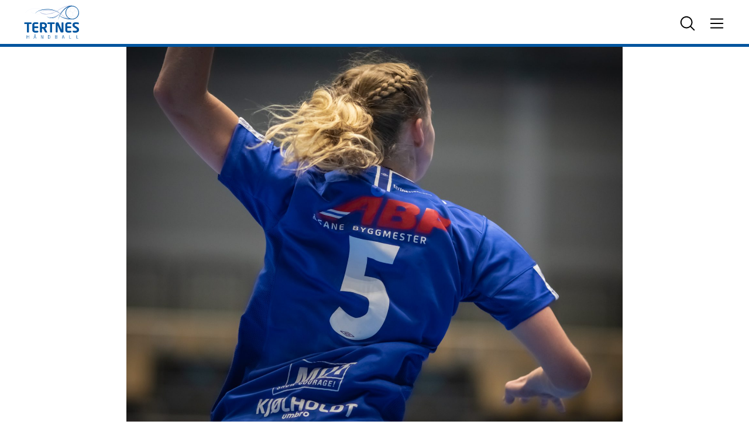

--- FILE ---
content_type: text/html; charset=UTF-8
request_url: https://tertneshandball.no/match/kamprapport/
body_size: 12504
content:
<!doctype html>
<html lang="nb-NO">
    <head>
    <meta charset="utf-8">
    <meta http-equiv="x-ua-compatible" content="ie=edge">
    <meta name="viewport" content="width=device-width, initial-scale=1, viewport-fit=cover">
    <script>
        setTimeout(() => {
            let link = document.createElement('link');
            link.rel = 'stylesheet';
            link.href = 'https://use.typekit.net/ovb6yjz.css';
            document.head.appendChild(link);
        }, 100);
    </script>
    <script src="https://cdn.pubnub.com/sdk/javascript/pubnub.4.23.0.js"></script>

    <meta property="og:image" content=" https://tertneshandball.no/wp-content/uploads/sites/12/2020/09/20200909-190905-0782.jpg" /> 
<meta property="og:url" content="https://tertneshandball.no/2020/09/10/kamprapport/" />
<meta property="og:title" content="Gode forberedelser ga ny storseier" />
<meta property="og:image:type" content="image/jpeg" />
    
    <meta name="theme-color" content="#02559f">

        <!-- Facebook Pixel Code -->
    <script>
        !function(f,b,e,v,n,t,s)
        {if(f.fbq)return;n=f.fbq=function(){n.callMethod?
        n.callMethod.apply(n,arguments):n.queue.push(arguments)};
        if(!f._fbq)f._fbq=n;n.push=n;n.loaded=!0;n.version='2.0';
        n.queue=[];t=b.createElement(e);t.async=!0;
        t.src=v;s=b.getElementsByTagName(e)[0];
        s.parentNode.insertBefore(t,s)}(window, document,'script',
        'https://connect.facebook.net/en_US/fbevents.js');
        fbq('init', '2452055428254186');
        fbq('track', 'PageView');
    </script>
    <noscript>
    <img height="1" width="1" style="display:none" src="https://www.facebook.com/tr?id=2452055428254186&ev=PageView&noscript=1"/>
    </noscript>

   

    
     <!-- Matomo -->
     <script>
    var _paq = window._paq = window._paq || [];
    /* tracker methods like "setCustomDimension" should be called before "trackPageView" */
    _paq.push(['trackPageView']);
    _paq.push(['enableLinkTracking']);
    (function() {
        var u="//matomo.nth.webcore.no/";
        _paq.push(['setTrackerUrl', u+'matomo.php']);
        _paq.push(['setSiteId', '1']);
        var d=document, g=d.createElement('script'), s=d.getElementsByTagName('script')[0];
        g.async=true; g.src=u+'matomo.js'; s.parentNode.insertBefore(g,s);
    })();
    </script>
    <!-- End Matomo Code -->




    <title>Gode forberedelser ga ny storseier &#8211; Tertnes</title>
<meta name='robots' content='max-image-preview:large' />
	<style>img:is([sizes="auto" i], [sizes^="auto," i]) { contain-intrinsic-size: 3000px 1500px }</style>
	
<!-- Google Tag Manager for WordPress by gtm4wp.com -->
<script data-cfasync="false" data-pagespeed-no-defer>
	var gtm4wp_datalayer_name = "dataLayer";
	var dataLayer = dataLayer || [];
</script>
<!-- End Google Tag Manager for WordPress by gtm4wp.com --><link rel='dns-prefetch' href='//tertneshandball.admin.topphandball.no' />
<link rel='dns-prefetch' href='//cdn.jsdelivr.net' />
<script type="text/javascript">
/* <![CDATA[ */
window._wpemojiSettings = {"baseUrl":"https:\/\/s.w.org\/images\/core\/emoji\/16.0.1\/72x72\/","ext":".png","svgUrl":"https:\/\/s.w.org\/images\/core\/emoji\/16.0.1\/svg\/","svgExt":".svg","source":{"concatemoji":"https:\/\/tertneshandball.admin.topphandball.no\/wp-includes\/js\/wp-emoji-release.min.js?ver=6.8.3"}};
/*! This file is auto-generated */
!function(s,n){var o,i,e;function c(e){try{var t={supportTests:e,timestamp:(new Date).valueOf()};sessionStorage.setItem(o,JSON.stringify(t))}catch(e){}}function p(e,t,n){e.clearRect(0,0,e.canvas.width,e.canvas.height),e.fillText(t,0,0);var t=new Uint32Array(e.getImageData(0,0,e.canvas.width,e.canvas.height).data),a=(e.clearRect(0,0,e.canvas.width,e.canvas.height),e.fillText(n,0,0),new Uint32Array(e.getImageData(0,0,e.canvas.width,e.canvas.height).data));return t.every(function(e,t){return e===a[t]})}function u(e,t){e.clearRect(0,0,e.canvas.width,e.canvas.height),e.fillText(t,0,0);for(var n=e.getImageData(16,16,1,1),a=0;a<n.data.length;a++)if(0!==n.data[a])return!1;return!0}function f(e,t,n,a){switch(t){case"flag":return n(e,"\ud83c\udff3\ufe0f\u200d\u26a7\ufe0f","\ud83c\udff3\ufe0f\u200b\u26a7\ufe0f")?!1:!n(e,"\ud83c\udde8\ud83c\uddf6","\ud83c\udde8\u200b\ud83c\uddf6")&&!n(e,"\ud83c\udff4\udb40\udc67\udb40\udc62\udb40\udc65\udb40\udc6e\udb40\udc67\udb40\udc7f","\ud83c\udff4\u200b\udb40\udc67\u200b\udb40\udc62\u200b\udb40\udc65\u200b\udb40\udc6e\u200b\udb40\udc67\u200b\udb40\udc7f");case"emoji":return!a(e,"\ud83e\udedf")}return!1}function g(e,t,n,a){var r="undefined"!=typeof WorkerGlobalScope&&self instanceof WorkerGlobalScope?new OffscreenCanvas(300,150):s.createElement("canvas"),o=r.getContext("2d",{willReadFrequently:!0}),i=(o.textBaseline="top",o.font="600 32px Arial",{});return e.forEach(function(e){i[e]=t(o,e,n,a)}),i}function t(e){var t=s.createElement("script");t.src=e,t.defer=!0,s.head.appendChild(t)}"undefined"!=typeof Promise&&(o="wpEmojiSettingsSupports",i=["flag","emoji"],n.supports={everything:!0,everythingExceptFlag:!0},e=new Promise(function(e){s.addEventListener("DOMContentLoaded",e,{once:!0})}),new Promise(function(t){var n=function(){try{var e=JSON.parse(sessionStorage.getItem(o));if("object"==typeof e&&"number"==typeof e.timestamp&&(new Date).valueOf()<e.timestamp+604800&&"object"==typeof e.supportTests)return e.supportTests}catch(e){}return null}();if(!n){if("undefined"!=typeof Worker&&"undefined"!=typeof OffscreenCanvas&&"undefined"!=typeof URL&&URL.createObjectURL&&"undefined"!=typeof Blob)try{var e="postMessage("+g.toString()+"("+[JSON.stringify(i),f.toString(),p.toString(),u.toString()].join(",")+"));",a=new Blob([e],{type:"text/javascript"}),r=new Worker(URL.createObjectURL(a),{name:"wpTestEmojiSupports"});return void(r.onmessage=function(e){c(n=e.data),r.terminate(),t(n)})}catch(e){}c(n=g(i,f,p,u))}t(n)}).then(function(e){for(var t in e)n.supports[t]=e[t],n.supports.everything=n.supports.everything&&n.supports[t],"flag"!==t&&(n.supports.everythingExceptFlag=n.supports.everythingExceptFlag&&n.supports[t]);n.supports.everythingExceptFlag=n.supports.everythingExceptFlag&&!n.supports.flag,n.DOMReady=!1,n.readyCallback=function(){n.DOMReady=!0}}).then(function(){return e}).then(function(){var e;n.supports.everything||(n.readyCallback(),(e=n.source||{}).concatemoji?t(e.concatemoji):e.wpemoji&&e.twemoji&&(t(e.twemoji),t(e.wpemoji)))}))}((window,document),window._wpemojiSettings);
/* ]]> */
</script>
<link rel='stylesheet' id='formidable-css' href='https://tertneshandball.no/wp-content/plugins/formidable/css/formidableforms12.css?ver=1011252' type='text/css' media='all' />
<link rel='stylesheet' id='adsanity-default-css-css' href='https://tertneshandball.no/wp-content/plugins/adsanity/dist/css/widget-default.css?ver=1.9.5' type='text/css' media='screen' />
<style id='wp-emoji-styles-inline-css' type='text/css'>

	img.wp-smiley, img.emoji {
		display: inline !important;
		border: none !important;
		box-shadow: none !important;
		height: 1em !important;
		width: 1em !important;
		margin: 0 0.07em !important;
		vertical-align: -0.1em !important;
		background: none !important;
		padding: 0 !important;
	}
</style>
<link rel='stylesheet' id='wp-block-library-css' href='https://tertneshandball.no/wp-includes/css/dist/block-library/style.min.css?ver=6.8.3' type='text/css' media='all' />
<style id='safe-svg-svg-icon-style-inline-css' type='text/css'>
.safe-svg-cover{text-align:center}.safe-svg-cover .safe-svg-inside{display:inline-block;max-width:100%}.safe-svg-cover svg{fill:currentColor;height:100%;max-height:100%;max-width:100%;width:100%}

</style>
<style id='global-styles-inline-css' type='text/css'>
:root{--wp--preset--aspect-ratio--square: 1;--wp--preset--aspect-ratio--4-3: 4/3;--wp--preset--aspect-ratio--3-4: 3/4;--wp--preset--aspect-ratio--3-2: 3/2;--wp--preset--aspect-ratio--2-3: 2/3;--wp--preset--aspect-ratio--16-9: 16/9;--wp--preset--aspect-ratio--9-16: 9/16;--wp--preset--color--black: #000000;--wp--preset--color--cyan-bluish-gray: #abb8c3;--wp--preset--color--white: #ffffff;--wp--preset--color--pale-pink: #f78da7;--wp--preset--color--vivid-red: #cf2e2e;--wp--preset--color--luminous-vivid-orange: #ff6900;--wp--preset--color--luminous-vivid-amber: #fcb900;--wp--preset--color--light-green-cyan: #7bdcb5;--wp--preset--color--vivid-green-cyan: #00d084;--wp--preset--color--pale-cyan-blue: #8ed1fc;--wp--preset--color--vivid-cyan-blue: #0693e3;--wp--preset--color--vivid-purple: #9b51e0;--wp--preset--gradient--vivid-cyan-blue-to-vivid-purple: linear-gradient(135deg,rgba(6,147,227,1) 0%,rgb(155,81,224) 100%);--wp--preset--gradient--light-green-cyan-to-vivid-green-cyan: linear-gradient(135deg,rgb(122,220,180) 0%,rgb(0,208,130) 100%);--wp--preset--gradient--luminous-vivid-amber-to-luminous-vivid-orange: linear-gradient(135deg,rgba(252,185,0,1) 0%,rgba(255,105,0,1) 100%);--wp--preset--gradient--luminous-vivid-orange-to-vivid-red: linear-gradient(135deg,rgba(255,105,0,1) 0%,rgb(207,46,46) 100%);--wp--preset--gradient--very-light-gray-to-cyan-bluish-gray: linear-gradient(135deg,rgb(238,238,238) 0%,rgb(169,184,195) 100%);--wp--preset--gradient--cool-to-warm-spectrum: linear-gradient(135deg,rgb(74,234,220) 0%,rgb(151,120,209) 20%,rgb(207,42,186) 40%,rgb(238,44,130) 60%,rgb(251,105,98) 80%,rgb(254,248,76) 100%);--wp--preset--gradient--blush-light-purple: linear-gradient(135deg,rgb(255,206,236) 0%,rgb(152,150,240) 100%);--wp--preset--gradient--blush-bordeaux: linear-gradient(135deg,rgb(254,205,165) 0%,rgb(254,45,45) 50%,rgb(107,0,62) 100%);--wp--preset--gradient--luminous-dusk: linear-gradient(135deg,rgb(255,203,112) 0%,rgb(199,81,192) 50%,rgb(65,88,208) 100%);--wp--preset--gradient--pale-ocean: linear-gradient(135deg,rgb(255,245,203) 0%,rgb(182,227,212) 50%,rgb(51,167,181) 100%);--wp--preset--gradient--electric-grass: linear-gradient(135deg,rgb(202,248,128) 0%,rgb(113,206,126) 100%);--wp--preset--gradient--midnight: linear-gradient(135deg,rgb(2,3,129) 0%,rgb(40,116,252) 100%);--wp--preset--font-size--small: 13px;--wp--preset--font-size--medium: 20px;--wp--preset--font-size--large: 36px;--wp--preset--font-size--x-large: 42px;--wp--preset--spacing--20: 0.44rem;--wp--preset--spacing--30: 0.67rem;--wp--preset--spacing--40: 1rem;--wp--preset--spacing--50: 1.5rem;--wp--preset--spacing--60: 2.25rem;--wp--preset--spacing--70: 3.38rem;--wp--preset--spacing--80: 5.06rem;--wp--preset--shadow--natural: 6px 6px 9px rgba(0, 0, 0, 0.2);--wp--preset--shadow--deep: 12px 12px 50px rgba(0, 0, 0, 0.4);--wp--preset--shadow--sharp: 6px 6px 0px rgba(0, 0, 0, 0.2);--wp--preset--shadow--outlined: 6px 6px 0px -3px rgba(255, 255, 255, 1), 6px 6px rgba(0, 0, 0, 1);--wp--preset--shadow--crisp: 6px 6px 0px rgba(0, 0, 0, 1);}:where(body) { margin: 0; }.wp-site-blocks > .alignleft { float: left; margin-right: 2em; }.wp-site-blocks > .alignright { float: right; margin-left: 2em; }.wp-site-blocks > .aligncenter { justify-content: center; margin-left: auto; margin-right: auto; }:where(.is-layout-flex){gap: 0.5em;}:where(.is-layout-grid){gap: 0.5em;}.is-layout-flow > .alignleft{float: left;margin-inline-start: 0;margin-inline-end: 2em;}.is-layout-flow > .alignright{float: right;margin-inline-start: 2em;margin-inline-end: 0;}.is-layout-flow > .aligncenter{margin-left: auto !important;margin-right: auto !important;}.is-layout-constrained > .alignleft{float: left;margin-inline-start: 0;margin-inline-end: 2em;}.is-layout-constrained > .alignright{float: right;margin-inline-start: 2em;margin-inline-end: 0;}.is-layout-constrained > .aligncenter{margin-left: auto !important;margin-right: auto !important;}.is-layout-constrained > :where(:not(.alignleft):not(.alignright):not(.alignfull)){margin-left: auto !important;margin-right: auto !important;}body .is-layout-flex{display: flex;}.is-layout-flex{flex-wrap: wrap;align-items: center;}.is-layout-flex > :is(*, div){margin: 0;}body .is-layout-grid{display: grid;}.is-layout-grid > :is(*, div){margin: 0;}body{padding-top: 0px;padding-right: 0px;padding-bottom: 0px;padding-left: 0px;}a:where(:not(.wp-element-button)){text-decoration: underline;}:root :where(.wp-element-button, .wp-block-button__link){background-color: #32373c;border-width: 0;color: #fff;font-family: inherit;font-size: inherit;line-height: inherit;padding: calc(0.667em + 2px) calc(1.333em + 2px);text-decoration: none;}.has-black-color{color: var(--wp--preset--color--black) !important;}.has-cyan-bluish-gray-color{color: var(--wp--preset--color--cyan-bluish-gray) !important;}.has-white-color{color: var(--wp--preset--color--white) !important;}.has-pale-pink-color{color: var(--wp--preset--color--pale-pink) !important;}.has-vivid-red-color{color: var(--wp--preset--color--vivid-red) !important;}.has-luminous-vivid-orange-color{color: var(--wp--preset--color--luminous-vivid-orange) !important;}.has-luminous-vivid-amber-color{color: var(--wp--preset--color--luminous-vivid-amber) !important;}.has-light-green-cyan-color{color: var(--wp--preset--color--light-green-cyan) !important;}.has-vivid-green-cyan-color{color: var(--wp--preset--color--vivid-green-cyan) !important;}.has-pale-cyan-blue-color{color: var(--wp--preset--color--pale-cyan-blue) !important;}.has-vivid-cyan-blue-color{color: var(--wp--preset--color--vivid-cyan-blue) !important;}.has-vivid-purple-color{color: var(--wp--preset--color--vivid-purple) !important;}.has-black-background-color{background-color: var(--wp--preset--color--black) !important;}.has-cyan-bluish-gray-background-color{background-color: var(--wp--preset--color--cyan-bluish-gray) !important;}.has-white-background-color{background-color: var(--wp--preset--color--white) !important;}.has-pale-pink-background-color{background-color: var(--wp--preset--color--pale-pink) !important;}.has-vivid-red-background-color{background-color: var(--wp--preset--color--vivid-red) !important;}.has-luminous-vivid-orange-background-color{background-color: var(--wp--preset--color--luminous-vivid-orange) !important;}.has-luminous-vivid-amber-background-color{background-color: var(--wp--preset--color--luminous-vivid-amber) !important;}.has-light-green-cyan-background-color{background-color: var(--wp--preset--color--light-green-cyan) !important;}.has-vivid-green-cyan-background-color{background-color: var(--wp--preset--color--vivid-green-cyan) !important;}.has-pale-cyan-blue-background-color{background-color: var(--wp--preset--color--pale-cyan-blue) !important;}.has-vivid-cyan-blue-background-color{background-color: var(--wp--preset--color--vivid-cyan-blue) !important;}.has-vivid-purple-background-color{background-color: var(--wp--preset--color--vivid-purple) !important;}.has-black-border-color{border-color: var(--wp--preset--color--black) !important;}.has-cyan-bluish-gray-border-color{border-color: var(--wp--preset--color--cyan-bluish-gray) !important;}.has-white-border-color{border-color: var(--wp--preset--color--white) !important;}.has-pale-pink-border-color{border-color: var(--wp--preset--color--pale-pink) !important;}.has-vivid-red-border-color{border-color: var(--wp--preset--color--vivid-red) !important;}.has-luminous-vivid-orange-border-color{border-color: var(--wp--preset--color--luminous-vivid-orange) !important;}.has-luminous-vivid-amber-border-color{border-color: var(--wp--preset--color--luminous-vivid-amber) !important;}.has-light-green-cyan-border-color{border-color: var(--wp--preset--color--light-green-cyan) !important;}.has-vivid-green-cyan-border-color{border-color: var(--wp--preset--color--vivid-green-cyan) !important;}.has-pale-cyan-blue-border-color{border-color: var(--wp--preset--color--pale-cyan-blue) !important;}.has-vivid-cyan-blue-border-color{border-color: var(--wp--preset--color--vivid-cyan-blue) !important;}.has-vivid-purple-border-color{border-color: var(--wp--preset--color--vivid-purple) !important;}.has-vivid-cyan-blue-to-vivid-purple-gradient-background{background: var(--wp--preset--gradient--vivid-cyan-blue-to-vivid-purple) !important;}.has-light-green-cyan-to-vivid-green-cyan-gradient-background{background: var(--wp--preset--gradient--light-green-cyan-to-vivid-green-cyan) !important;}.has-luminous-vivid-amber-to-luminous-vivid-orange-gradient-background{background: var(--wp--preset--gradient--luminous-vivid-amber-to-luminous-vivid-orange) !important;}.has-luminous-vivid-orange-to-vivid-red-gradient-background{background: var(--wp--preset--gradient--luminous-vivid-orange-to-vivid-red) !important;}.has-very-light-gray-to-cyan-bluish-gray-gradient-background{background: var(--wp--preset--gradient--very-light-gray-to-cyan-bluish-gray) !important;}.has-cool-to-warm-spectrum-gradient-background{background: var(--wp--preset--gradient--cool-to-warm-spectrum) !important;}.has-blush-light-purple-gradient-background{background: var(--wp--preset--gradient--blush-light-purple) !important;}.has-blush-bordeaux-gradient-background{background: var(--wp--preset--gradient--blush-bordeaux) !important;}.has-luminous-dusk-gradient-background{background: var(--wp--preset--gradient--luminous-dusk) !important;}.has-pale-ocean-gradient-background{background: var(--wp--preset--gradient--pale-ocean) !important;}.has-electric-grass-gradient-background{background: var(--wp--preset--gradient--electric-grass) !important;}.has-midnight-gradient-background{background: var(--wp--preset--gradient--midnight) !important;}.has-small-font-size{font-size: var(--wp--preset--font-size--small) !important;}.has-medium-font-size{font-size: var(--wp--preset--font-size--medium) !important;}.has-large-font-size{font-size: var(--wp--preset--font-size--large) !important;}.has-x-large-font-size{font-size: var(--wp--preset--font-size--x-large) !important;}
:where(.wp-block-post-template.is-layout-flex){gap: 1.25em;}:where(.wp-block-post-template.is-layout-grid){gap: 1.25em;}
:where(.wp-block-columns.is-layout-flex){gap: 2em;}:where(.wp-block-columns.is-layout-grid){gap: 2em;}
:root :where(.wp-block-pullquote){font-size: 1.5em;line-height: 1.6;}
</style>
<link rel='stylesheet' id='sage/main.css-css' href='https://tertneshandball.no/wp-content/themes/nth-5.3/dist/styles/main.css?v=1764773892' type='text/css' media='all' />
<script type="text/javascript" src="https://tertneshandball.no/wp-includes/js/jquery/jquery.min.js?ver=3.7.1" id="jquery-core-js"></script>
<script type="text/javascript" src="https://tertneshandball.no/wp-includes/js/jquery/jquery-migrate.min.js?ver=3.4.1" id="jquery-migrate-js"></script>
<link rel="https://api.w.org/" href="https://tertneshandball.no/wp-json/" /><link rel="alternate" title="JSON" type="application/json" href="https://tertneshandball.no/wp-json/wp/v2/posts/57126" /><link rel="EditURI" type="application/rsd+xml" title="RSD" href="https://tertneshandball.no/xmlrpc.php?rsd" />
<meta name="generator" content="WordPress 6.8.3" />
<link rel="canonical" href="https://tertneshandball.no/2020/09/10/kamprapport/" />
<link rel='shortlink' href='https://tertneshandball.no/?p=57126' />
<link rel="alternate" title="oEmbed (JSON)" type="application/json+oembed" href="https://tertneshandball.no/wp-json/oembed/1.0/embed?url=https%3A%2F%2Ftertneshandball.admin.topphandball.no%2F2020%2F09%2F10%2Fkamprapport%2F" />
<link rel="alternate" title="oEmbed (XML)" type="text/xml+oembed" href="https://tertneshandball.no/wp-json/oembed/1.0/embed?url=https%3A%2F%2Ftertneshandball.admin.topphandball.no%2F2020%2F09%2F10%2Fkamprapport%2F&#038;format=xml" />
<script>document.documentElement.className += " js";</script>

<!-- Google Tag Manager for WordPress by gtm4wp.com -->
<!-- GTM Container placement set to automatic -->
<script data-cfasync="false" data-pagespeed-no-defer>
	var dataLayer_content = {"pagePostType":"post","pagePostType2":"single-post","pageCategory":["kamp"],"pagePostAuthor":"Tertnes"};
	dataLayer.push( dataLayer_content );
</script>
<script data-cfasync="false" data-pagespeed-no-defer>
(function(w,d,s,l,i){w[l]=w[l]||[];w[l].push({'gtm.start':
new Date().getTime(),event:'gtm.js'});var f=d.getElementsByTagName(s)[0],
j=d.createElement(s),dl=l!='dataLayer'?'&l='+l:'';j.async=true;j.src=
'//www.googletagmanager.com/gtm.js?id='+i+dl;f.parentNode.insertBefore(j,f);
})(window,document,'script','dataLayer','GTM-KSRJMH7');
</script>
<!-- End Google Tag Manager for WordPress by gtm4wp.com --><link rel="icon" href="https://tertneshandball.no/wp-content/uploads/sites/12/2022/10/cropped-Tertnes_fav-32x32.png" sizes="32x32" />
<link rel="icon" href="https://tertneshandball.no/wp-content/uploads/sites/12/2022/10/cropped-Tertnes_fav-192x192.png" sizes="192x192" />
<link rel="apple-touch-icon" href="https://tertneshandball.no/wp-content/uploads/sites/12/2022/10/cropped-Tertnes_fav-180x180.png" />
<meta name="msapplication-TileImage" content="https://tertneshandball.no/wp-content/uploads/sites/12/2022/10/cropped-Tertnes_fav-270x270.png" />
</head>
    <body class="wp-singular post-template-default single single-post postid-57126 single-format-standard wp-embed-responsive wp-theme-nth-53resources team kamprapport tertnes app-data index-data singular-data single-data single-post-data single-post-kamprapport-data">
                        <!-- TIME header end: 00:00:00.211 -->
<!-- End Facebook Pixel Code -->

<style>
    :root
    {
        --aa-accent-color: rgba(2,85,159,1);
        --aa-light-color: rgba(2,85,159,0.2);
        --aa-text-color: rgba(255,255,255,1);
        --aa-text-shade-color: rgba(255,255,255,1);
        --aa-odd-color: rgba(2,85,159,0.5);
        --aa-even-color: rgba(2,85,159,0.35);
    }
</style>

<!--
<a href="#body-content" class="screen-reader-shortcut trigger -is-fixed -at-top -at-left" tabindex="0">Gå til innhold</a>
-->

<header class="site-header container-full -is-fixed -at-top -at-left -at-right -is-team">
    <div class="row justify-content-stretch align-items-center -has-large-padding-left -has-large-padding-right -has-white-bg" >
<div class="col col-6 d-flex justify-content-start align-items-center" >
            <div class="logo">
                <a href="/" title="Til forsiden">
                                        <img src="https://tertneshandball.no/wp-content/uploads/sites/12/2022/10/Tertnes-2.svg" alt="Tertnes" loading="lazy" >
                                    </a>
            </div>
            </div>
<div class="col d-none d-md-flex justify-content-end align-items-center" >
            <div class="search search-icon">
                <svg xmlns="http://www.w3.org/2000/svg" class="search" width="32" height="32" fill="#000000" viewBox="0 0 256 256"><path d="M229.66,218.34l-50.07-50.06a88.11,88.11,0,1,0-11.31,11.31l50.06,50.07a8,8,0,0,0,11.32-11.32ZM40,112a72,72,0,1,1,72,72A72.08,72.08,0,0,1,40,112Z"></path></svg>
                <svg xmlns="http://www.w3.org/2000/svg" class="close" width="32" height="32" fill="#000000" viewBox="0 0 256 256"><path d="M205.66,194.34a8,8,0,0,1-11.32,11.32L128,139.31,61.66,205.66a8,8,0,0,1-11.32-11.32L116.69,128,50.34,61.66A8,8,0,0,1,61.66,50.34L128,116.69l66.34-66.35a8,8,0,0,1,11.32,11.32L139.31,128Z"></path></svg>
            </div>


            <div class="menu-icon">
                <svg xmlns="http://www.w3.org/2000/svg" class="burger" width="32" height="32" fill="#000000" viewBox="0 0 256 256"><path d="M224,128a8,8,0,0,1-8,8H40a8,8,0,0,1,0-16H216A8,8,0,0,1,224,128ZM40,72H216a8,8,0,0,0,0-16H40a8,8,0,0,0,0,16ZM216,184H40a8,8,0,0,0,0,16H216a8,8,0,0,0,0-16Z"></path></svg>
                <svg xmlns="http://www.w3.org/2000/svg" class="close" width="32" height="32" fill="#000000" viewBox="0 0 256 256"><path d="M205.66,194.34a8,8,0,0,1-11.32,11.32L128,139.31,61.66,205.66a8,8,0,0,1-11.32-11.32L116.69,128,50.34,61.66A8,8,0,0,1,61.66,50.34L128,116.69l66.34-66.35a8,8,0,0,1,11.32,11.32L139.31,128Z"></path></svg>
            </div>
            </div>
</div>
    <div class="accent club-bg -is-absolute -at-left -at-bottom -at-right"></div>
</header>

<header class="mobile-header d-flex d-md-none container-full -is-fixed -at-bottom -at-right -is-team">
    
            <div class="home-icon">
                <a href="/" title="Til forsiden">
                    <svg xmlns="http://www.w3.org/2000/svg" width="32" height="32" fill="#000000" viewBox="0 0 256 256"><path d="M219.31,108.68l-80-80a16,16,0,0,0-22.62,0l-80,80A15.87,15.87,0,0,0,32,120v96a8,8,0,0,0,8,8h64a8,8,0,0,0,8-8V160h32v56a8,8,0,0,0,8,8h64a8,8,0,0,0,8-8V120A15.87,15.87,0,0,0,219.31,108.68ZM208,208H160V152a8,8,0,0,0-8-8H104a8,8,0,0,0-8,8v56H48V120l80-80,80,80Z"></path></svg>
                </a>
            </div>
    
            <div class="menu-icon">
                <svg xmlns="http://www.w3.org/2000/svg" class="burger" width="32" height="32" fill="#000000" viewBox="0 0 256 256"><path d="M224,128a8,8,0,0,1-8,8H40a8,8,0,0,1,0-16H216A8,8,0,0,1,224,128ZM40,72H216a8,8,0,0,0,0-16H40a8,8,0,0,0,0,16ZM216,184H40a8,8,0,0,0,0,16H216a8,8,0,0,0,0-16Z"></path></svg>
                <svg xmlns="http://www.w3.org/2000/svg" class="close" width="32" height="32" fill="#000000" viewBox="0 0 256 256"><path d="M205.66,194.34a8,8,0,0,1-11.32,11.32L128,139.31,61.66,205.66a8,8,0,0,1-11.32-11.32L116.69,128,50.34,61.66A8,8,0,0,1,61.66,50.34L128,116.69l66.34-66.35a8,8,0,0,1,11.32,11.32L139.31,128Z"></path></svg>
            </div>

            <div class="search search-icon">
                <svg xmlns="http://www.w3.org/2000/svg" class="search" width="32" height="32" fill="#000000" viewBox="0 0 256 256"><path d="M229.66,218.34l-50.07-50.06a88.11,88.11,0,1,0-11.31,11.31l50.06,50.07a8,8,0,0,0,11.32-11.32ZM40,112a72,72,0,1,1,72,72A72.08,72.08,0,0,1,40,112Z"></path></svg>
                <svg xmlns="http://www.w3.org/2000/svg" class="close" width="32" height="32" fill="#000000" viewBox="0 0 256 256"><path d="M205.66,194.34a8,8,0,0,1-11.32,11.32L128,139.31,61.66,205.66a8,8,0,0,1-11.32-11.32L116.69,128,50.34,61.66A8,8,0,0,1,61.66,50.34L128,116.69l66.34-66.35a8,8,0,0,1,11.32,11.32L139.31,128Z"></path></svg>
            </div>
            </header>

<nav class="container-full site-navigation -has-large-padding-left -has-large-padding-right -has-large-padding-top -has-large-margin-top -has-white-bg -is-fixed -at-top -at-left -at-right -is-team">
        <div class="row search-form-container -has-large-padding-bottom -has-large-margin-bottom -has-large-padding-top d-none align-items-center flex-column">

            <form role="search" method="get" class="search-form" action="https://tertneshandball.no/">
				<label>
					<span class="screen-reader-text">Søk etter:</span>
					<input type="search" class="search-field" placeholder="Søk &hellip;" value="" name="s" />
				</label>
				<input type="submit" class="search-submit" value="Søk" />
			</form>
        </div>


        <div class="row site-menu-container d-none">
            <div class="col col-12 col-lg-9 site-navigation-column d-flex flex-column flex-lg-row justify-content-start align-items-start pl-0" >
                            <ul id="menu-sitemenu" class="row">
                                <li>
                                    <span class="menu-title -has-small-margin-left">Tertnes</span>                                </li>
                                <li class="menu-item menu-item-type-default menu-item-object-default col-12" id="roster">
                                    <span class="-has-small-margin-left -has-small-margin-right">
                                        <a href="/spillerstall" class="d-block nowrap" target="">Spillerstall</a>
                                    </span>
                                </li>
                                <li class="test menu-item menu-item-type-default menu-item-object-default col-12 d-flex flex-row justify-content-start align-items-center" id="schedule-upcoming">
                                    <span class="-has-small-margin-left -has-small-margin-right">
                                        <a href="/kommende-kamper" class="d-block nowrap" target="">Kommende kamper</a>
                                    </span>
                                </li>
                                <li class="test menu-item menu-item-type-default menu-item-object-default col-12 d-flex flex-row justify-content-start align-items-center" id="schedule-played">
                                    <span class="-has-small-margin-left -has-small-margin-right">
                                        <a href="/spilte-kamper" class="d-block nowrap" target="">Spilte kamper</a>
                                    </span>
                                </li>
                                 <li class="menu-item menu-item-type-default menu-item-object-default col-12" id="standing">
                                    <span class="-has-small-margin-left -has-small-margin-right">
                                        <a href="/tabell" target="">Tabell</a>
                                    </span>
                                </li>
                                <li class="menu-item menu-item-type-default menu-item-object-default col-12" id="statistics">
                                    <span class="-has-small-margin-left -has-small-margin-right">
                                        <a href="/statistikk/?prime_type=team&prime_item_id=470538&prime_tournament_id=436336" target="">Statistikk</a>
                                    </span>
                                </li>
                            </ul>
                            
                                                
                    </div>
<div class="col col-12 col-lg-3 site-navigation-column pl-0" >
<div class="container-full site-nav-menu -is-team"><ul id="menu-hovedmeny" class="column w-100"><li class=' menu-item menu-item-type-custom menu-item-object-custom menu-item-has-children menu-item-has-children -is-trigger-only col col-12' id='-61385'><span class='-has-small-margin-left'><span class="menu-item-title">Tertnes</span><span class="prime-icon"><svg xmlns="http://www.w3.org/2000/svg" viewBox="0 0 41 41">
            <path d="M40.65,21.36s0,.02-.01,.02c0,0,0,0,0,0l-19.25,19.25c-.23,.23-.55,.37-.88,.37-.33,0-.65-.13-.88-.37-.49-.49-.49-1.28,0-1.77h0s17.12-17.12,17.12-17.12H1.25c-.69,0-1.25-.56-1.25-1.25s.56-1.25,1.25-1.25H36.73L19.62,2.13c-.49-.49-.49-1.28,0-1.77h0c.49-.49,1.28-.49,1.77,0h0s19.25,19.25,19.25,19.25c0,0,0,.01,0,.01,.11,.11,.2,.24,.26,.39,.13,.31,.13,.65,0,.96-.06,.14-.15,.27-.26,.38Z"/>
            </svg></span></span><ul class="sub-menu -is-level-0 -has-small-padding-left -has-small-margin-right"><li class=' menu-item menu-item-type-custom menu-item-object-custom' id='-54591'><span class=''><a href="https://tertnes.woow.no/#!/home" target="">Billetter</a></span></li>
<li class='a1i0s8facebook menu-item menu-item-type-custom menu-item-object-custom' id='-54589'><span class=''><a href="http://facebook.com/tertneshandball" target="_blank">Facebook</a></span></li>
<li class=' menu-item menu-item-type-post_type menu-item-object-post' id='-54592'><span class=''><a href="https://tertneshandball.no/2023/01/17/gi-din-grasrotandel-til-tertnes/" target="">Grasrotandelen</a></span></li>
<li class=' menu-item menu-item-type-post_type menu-item-object-page' id='-57996'><span class=''><a href="https://tertneshandball.no/nyhetsarkiv/" target="">Nyheter</a></span></li>
<li class='a1i0s7twitter menu-item menu-item-type-custom menu-item-object-custom' id='-54590'><span class=''><a href="http://twitter.com/tertneshandball" target="_blank">Twitter</a></span></li>
</ul>
</li>
<li class=' menu-item menu-item-type-custom menu-item-object-custom menu-item-has-children menu-item-has-children col col-12' id='-54574'><span class='-has-small-margin-left'><a href="/verdier-og-visjon/" target="">Klubben</a><span class="prime-icon"><svg xmlns="http://www.w3.org/2000/svg" viewBox="0 0 41 41">
            <path d="M40.65,21.36s0,.02-.01,.02c0,0,0,0,0,0l-19.25,19.25c-.23,.23-.55,.37-.88,.37-.33,0-.65-.13-.88-.37-.49-.49-.49-1.28,0-1.77h0s17.12-17.12,17.12-17.12H1.25c-.69,0-1.25-.56-1.25-1.25s.56-1.25,1.25-1.25H36.73L19.62,2.13c-.49-.49-.49-1.28,0-1.77h0c.49-.49,1.28-.49,1.77,0h0s19.25,19.25,19.25,19.25c0,0,0,.01,0,.01,.11,.11,.2,.24,.26,.39,.13,.31,.13,.65,0,.96-.06,.14-.15,.27-.26,.38Z"/>
            </svg></span></span><ul class="sub-menu -is-level-0 -has-small-padding-left -has-small-margin-right"><li class=' menu-item menu-item-type-custom menu-item-object-custom' id='-54578'><span class=''><a href="/hjelpe-til/" target="">Hjelpe til?</a></span></li>
<li class=' menu-item menu-item-type-custom menu-item-object-custom' id='-54579'><span class=''><a href="/asane-arena-2/" target="">Hjemmebane</a></span></li>
<li class=' menu-item menu-item-type-custom menu-item-object-custom' id='-54575'><span class=''><a href="/tertnes-handball-elite/" target="">Kontakt</a></span></li>
<li class=' menu-item menu-item-type-custom menu-item-object-custom' id='-54576'><span class=''><a href="/organisasjon/" target="">Organisasjon</a></span></li>
<li class=' menu-item menu-item-type-post_type menu-item-object-post' id='-54580'><span class=''><a href="https://tertneshandball.no/2023/09/26/personvernerklaering/" target="">Personvernerklæring</a></span></li>
<li class=' menu-item menu-item-type-post_type menu-item-object-post' id='-54577'><span class=''><a href="https://tertneshandball.no/2023/09/05/visjon-og-verdier/" target="">Vår visjon og våre verdier</a></span></li>
</ul>
</li>
<li class=' menu-item menu-item-type-post_type menu-item-object-page menu-item-has-children menu-item-has-children col col-12' id='-65077'><span class='-has-small-margin-left'><a href="https://tertneshandball.no/partnere/" target="">Partnere</a><span class="prime-icon"><svg xmlns="http://www.w3.org/2000/svg" viewBox="0 0 41 41">
            <path d="M40.65,21.36s0,.02-.01,.02c0,0,0,0,0,0l-19.25,19.25c-.23,.23-.55,.37-.88,.37-.33,0-.65-.13-.88-.37-.49-.49-.49-1.28,0-1.77h0s17.12-17.12,17.12-17.12H1.25c-.69,0-1.25-.56-1.25-1.25s.56-1.25,1.25-1.25H36.73L19.62,2.13c-.49-.49-.49-1.28,0-1.77h0c.49-.49,1.28-.49,1.77,0h0s19.25,19.25,19.25,19.25c0,0,0,.01,0,.01,.11,.11,.2,.24,.26,.39,.13,.31,.13,.65,0,.96-.06,.14-.15,.27-.26,.38Z"/>
            </svg></span></span><ul class="sub-menu -is-level-0 -has-small-padding-left -has-small-margin-right"><li class=' menu-item menu-item-type-post_type menu-item-object-post' id='-54586'><span class=''><a href="https://tertneshandball.no/2023/05/06/bli-sponsor-2/" target="">Hvorfor bli en del av Tertnes B2B?</a></span></li>
<li class=' menu-item menu-item-type-post_type menu-item-object-post' id='-68180'><span class=''><a href="https://tertneshandball.no/2025/12/26/mova-kampen-sammen-med-hjerte-for-klubben-%f0%9f%92%99/" target="">MOVA-KAMPEN – SAMMEN MED HJERTE FOR KLUBBEN 💙</a></span></li>
<li class=' menu-item menu-item-type-post_type menu-item-object-page' id='-65080'><span class=''><a href="https://tertneshandball.no/samarbeidspartnere/" target="">Samarbeidspartnere</a></span></li>
<li class=' menu-item menu-item-type-post_type menu-item-object-post' id='-67246'><span class=''><a href="https://tertneshandball.no/2025/06/16/arshjul-samarbeidspartnere-25-26/" target="">Årshjul for samarbeidspartnere sesongen 2025/26</a></span></li>
<li class=' menu-item menu-item-type-post_type menu-item-object-post' id='-67595'><span class=''><a href="https://tertneshandball.no/2025/08/07/bli-personlig-sponsor-for-en-tertnes-spiller/" target="">Bli spillersponsor for en Tertnes-spiller!</a></span></li>
<li class=' menu-item menu-item-type-post_type menu-item-object-post' id='-67596'><span class=''><a href="https://tertneshandball.no/2025/08/07/bli-kampsponsor-og-fa-din-bedrift-i-rampelyset/" target="">Bli kampsponsor – og få din bedrift i rampelyset!</a></span></li>
<li class=' menu-item menu-item-type-post_type menu-item-object-post' id='-67857'><span class=''><a href="https://tertneshandball.no/2025/09/08/opplev-handballmagien-med-tertnes-handball-elite-til-vm-finale-i-rotterdam/" target="">Opplev håndballmagien – med Tertne­s Håndball Elite til VM-finale i Rotterdam!</a></span></li>
</ul>
</li>
</ul></div></div>

        </div>

        
                        <div class="social-wrapper ">
                <div class="social">
                    
<div class="social-inner">
            <div class="some face">
        <a href="https://www.facebook.com/tertneshandball/" target="_blank" class="-has-small-font-size -has-font-weight-300 -has-small-padding-bottom"><svg version="1.1" xmlns="http://www.w3.org/2000/svg" xmlns:xlink="http://www.w3.org/1999/xlink" x="0px" y="0px" viewBox="0 0 60 60" style="enable-background:new 0 0 60 60;" xml:space="preserve">
             <circle class="club-bg" cx="30" cy="30" r="30"/>
             <path class="club-fg" d="M36,22h-2.7c-1.1,0-1.3,0.4-1.3,1.6V26h4l-0.4,4H32v14h-6V30h-4v-4h4v-4.6c0-3.5,1.9-5.4,6.1-5.4H36V22z"/>
        </svg></a>        </div>
    
            <div class="some insta">
        <a href="https://www.instagram.com/tertneshandballelite" target="_blank" class="-has-small-font-size -has-font-weight-300 -has-small-padding-bottom"><svg version="1.1" xmlns="http://www.w3.org/2000/svg" xmlns:xlink="http://www.w3.org/1999/xlink" x="0px" y="0px" viewBox="0 0 60 60" style="enable-background:new 0 0 60 60;" xml:space="preserve">
            <circle class="club-bg" cx="30" cy="30" r="30"/>
            <path class="club-fg" d="M30,15.1c4.9,0,5.4,0,7.4,0.1c4.9,0.2,7.2,2.6,7.5,7.5c0.1,1.9,0.1,2.5,0.1,7.4c0,4.9,0,5.4-0.1,7.4
                c-0.2,4.9-2.5,7.2-7.5,7.5c-1.9,0.1-2.5,0.1-7.4,0.1c-4.9,0-5.4,0-7.4-0.1c-4.9-0.2-7.2-2.6-7.5-7.5c-0.1-1.9-0.1-2.5-0.1-7.4
                c0-4.9,0-5.4,0.1-7.4c0.2-4.9,2.5-7.2,7.5-7.5C24.6,15.1,25.1,15.1,30,15.1z M30,11.8c-4.9,0-5.6,0-7.5,0.1
                c-6.6,0.3-10.3,4-10.6,10.6c-0.1,1.9-0.1,2.6-0.1,7.5s0,5.6,0.1,7.5c0.3,6.6,4,10.3,10.6,10.6c1.9,0.1,2.6,0.1,7.5,0.1
                s5.6,0,7.5-0.1c6.6-0.3,10.3-4,10.6-10.6c0.1-1.9,0.1-2.6,0.1-7.5s0-5.6-0.1-7.5c-0.3-6.6-4-10.3-10.6-10.6
                C35.6,11.8,34.9,11.8,30,11.8z M30,20.7c-5.2,0-9.3,4.2-9.3,9.3s4.2,9.3,9.3,9.3s9.3-4.2,9.3-9.3C39.3,24.8,35.2,20.7,30,20.7z
                 M30,36.1c-3.3,0-6.1-2.7-6.1-6.1c0-3.3,2.7-6.1,6.1-6.1s6.1,2.7,6.1,6.1C36.1,33.4,33.3,36.1,30,36.1z M39.7,18.1
                c-1.2,0-2.2,1-2.2,2.2c0,1.2,1,2.2,2.2,2.2c1.2,0,2.2-1,2.2-2.2C41.9,19.1,40.9,18.1,39.7,18.1z"/>
        </svg></a>        </div>
    
    
    
            <div class="some twitter">
        <a href="https://twitter.com/tertneshandball" target="_blank" class="-has-small-font-size -has-font-weight-300 -has-small-padding-bottom"><svg version="1.1" xmlns="http://www.w3.org/2000/svg" xmlns:xlink="http://www.w3.org/1999/xlink" x="0px" y="0px" viewBox="0 0 60 60" style="enable-background:new 0 0 60 60;" xml:space="preserve">
            <circle class="club-bg" cx="30" cy="30" r="30"/>
            <path class="club-fg" d="M42.4,40.7l-9.1-14.3,9-9.9c.4-.5.4-1.2,0-1.6-.5-.4-1.2-.4-1.6,0l-8.5,9.4-5.9-9.2c-.2-.3-.6-.5-1-.5h-7c-.4,0-.8.2-1,.6-.2.4-.2.8,0,1.2l9.1,14.3-9,9.9c-.4.5-.4,1.2,0,1.6.2.2.5.3.8.3s.6-.1.9-.4l8.5-9.4,5.9,9.2c.2.3.6.5,1,.5h7c.4,0,.8-.2,1-.6.2-.4.2-.8,0-1.2ZM35.1,40.2l-14.8-23.2h4.2l14.8,23.2h-4.2Z"/>
        </svg></a>        </div>
    
    
    </div>                </div>

                            </div>

</nav>

            <main class="main container-full -has-large-padding-bottom ml-0 pl-0 pr-0 pl-0">
                       <section class="container-full header-offset" >
<div class="row justify-content-center article-hero-row" >
<div class="col col-12 col-md-11 col-lg-10 col-lg-9 col-xl-8 col-xxl-7 -has-default-padding-bottom" >
<div class="post-archive-image"><img width="1350" height="1080" src="https://tertneshandball.no/wp-content/uploads/sites/12/2020/09/20200909-190905-0782.jpg" class="img-fluid" alt="" decoding="async" fetchpriority="high" srcset="https://tertneshandball.no/wp-content/uploads/sites/12/2020/09/20200909-190905-0782.jpg 2048w, https://tertneshandball.no/wp-content/uploads/sites/12/2020/09/20200909-190905-0782-300x240.jpg 300w, https://tertneshandball.no/wp-content/uploads/sites/12/2020/09/20200909-190905-0782-1024x819.jpg 1024w, https://tertneshandball.no/wp-content/uploads/sites/12/2020/09/20200909-190905-0782-768x614.jpg 768w, https://tertneshandball.no/wp-content/uploads/sites/12/2020/09/20200909-190905-0782-1536x1229.jpg 1536w" sizes="(max-width: 1350px) 100vw, 1350px" /></div></div>
<div class="col col-12 col-md-11 col-lg-10 col-lg-9 col-xl-8 col-xxl-7 -has-default-padding-bottom" >
</div>
</div>
<div class="row justify-content-center article-title-container -has-default-padding-left -has-default-padding-right -reset-bootstrap-margin-left">
    <div class="col-12 col-md-11 col-xl-10 test">
                <h1 class="page-title text-center mb-0">Gode forberedelser ga ny storseier</h1>
            </div>
</div>
<div class="row justify-content-center -has-default-padding-left -has-default-padding-right" >
<div class="col col-12 col-sm-10 col-md-9 col-lg-8 col-xl-7 -has-default-padding-bottom -has-default-margin-bottom byline-container" >
<div class="d-flex justify-content-between align-items-center w-100 -has-default-padding-bottom">
    <span class="-has-small-font-size -is-italic">Tekst: Tertnes, Foto: John Vint</span>
    <span class="-has-small-font-size ">10/09/2020</span>
</div>
<div class="so-me">
        <span class="">
        <a target="_blank" href="https://www.facebook.com/dialog/share?app_id=2576829622609400&display=popup&href=https://tertneshandball.no/2020/09/10/kamprapport/&redirect_uri=https://tertneshandball.no/2020/09/10/kamprapport/">
            <svg version="1.1" xmlns="http://www.w3.org/2000/svg" xmlns:xlink="http://www.w3.org/1999/xlink" x="0px" y="0px" viewBox="0 0 60 60" style="enable-background:new 0 0 60 60;" xml:space="preserve">
             <circle class="club-bg" cx="30" cy="30" r="30"/>
             <path class="club-fg" d="M36,22h-2.7c-1.1,0-1.3,0.4-1.3,1.6V26h4l-0.4,4H32v14h-6V30h-4v-4h4v-4.6c0-3.5,1.9-5.4,6.1-5.4H36V22z"/>
        </svg>        </a>
    </span>
        <span class="">
        <a target="_blank" href="https://twitter.com/intent/tweet?text=Gode forberedelser ga ny storseier&url=https://tertneshandball.no?p=57126">
            <svg version="1.1" xmlns="http://www.w3.org/2000/svg" xmlns:xlink="http://www.w3.org/1999/xlink" x="0px" y="0px" viewBox="0 0 60 60" style="enable-background:new 0 0 60 60;" xml:space="preserve">
            <circle class="club-bg" cx="30" cy="30" r="30"/>
            <path class="club-fg" d="M42.4,40.7l-9.1-14.3,9-9.9c.4-.5.4-1.2,0-1.6-.5-.4-1.2-.4-1.6,0l-8.5,9.4-5.9-9.2c-.2-.3-.6-.5-1-.5h-7c-.4,0-.8.2-1,.6-.2.4-.2.8,0,1.2l9.1,14.3-9,9.9c-.4.5-.4,1.2,0,1.6.2.2.5.3.8.3s.6-.1.9-.4l8.5-9.4,5.9,9.2c.2.3.6.5,1,.5h7c.4,0,.8-.2,1-.6.2-.4.2-.8,0-1.2ZM35.1,40.2l-14.8-23.2h4.2l14.8,23.2h-4.2Z"/>
        </svg>        </a>
     </span>
    <span class="">
        <a target="_blank" href="mailto:?subject=Sjekk ut Gode forberedelser ga ny storseier&body=https://tertneshandball.no?p=57126">
            <svg version="1.1" xmlns="http://www.w3.org/2000/svg" xmlns:xlink="http://www.w3.org/1999/xlink" x="0px" y="0px" viewBox="0 0 60 60" style="enable-background:new 0 0 60 60;" xml:space="preserve">
            <circle class="club-bg"  cx="30" cy="30" r="30"/>
            <path class="club-fg" d="M41.2,17.8H18.8c-2.2,0-4,1.8-4,4v16.5c0,2.2,1.8,4,4,4h22.4c2.2,0,4-1.8,4-4V21.8
                C45.2,19.5,43.4,17.8,41.2,17.8z M18.8,20.3h22.4c0.7,0,1.3,0.5,1.5,1.1L30,30.5l-12.7-9.1C17.5,20.7,18.1,20.3,18.8,20.3z
                 M41.2,39.7H18.8c-0.9,0-1.5-0.7-1.5-1.5V24.4l12,8.6c0.2,0.2,0.5,0.2,0.7,0.2s0.5-0.1,0.7-0.2l12-8.6v13.8
                C42.8,39.1,42.1,39.7,41.2,39.7z"/>
        </svg>        </a>
     </span>
</div>
</div>
</div>
<div class="prime-data v2 prime-match single-match-video-wrapper -is-"
                data-content-query="matches/114332?usenif&nocache"
                data-content-template="single/matches/video.php"
                data-content-container=".prime-data.v2.prime-match.single-match-video-wrapper"></div><div class="row justify-content-center wordpress-content -has-default-padding-left -has-default-padding-right" >
<div class="col col-12 col-sm-10 col-md-9 col-lg-8 col-xl-7 -has-large-padding-bottom wordpress-content-container" >

<p>Med nesten identiske sifre som i serieåpningen mot Oppsal (35-21), ble det en ny storseier da Tertnesjentene i kveld vant 35-22 over Fredrikstad onsdag kveld. </p>



<p>Ser en bort fra et litt famlende førsteangrep, tok Tertnes tak fra start, og viste at en ønsket revansje fra tapet mot Vipers sist søndag. Tempoet var høyt når Tertnesjentene hadde ballkontroll, og når Fredrikstad-spillerne forsøkte med oppstarter og initiativ i angrep, var jentene våre på hugget og sto opp i duellene, sånn at Fredrikstad ikke fikk ro til å bygge opp spillet sitt. Og det var tydelig at Tertnes hadde forberedt seg godt til kampen, og visste akkurat hvordan Fredrikstad skulle stoppes.</p>



<p>Nok en gang scorer vi over 30 mål i det som ble en svært underholdende kamp. Tertnesjentene var rett og slett gode i alle faser av spillet, og selv om det alltid er noe å rette på, er det gledelig at så mange av spillerne melder seg på, og at alle bidrar til det som ble en skikkelig lagseier.</p>



<p>Linn blir kåret til vår beste spiller, og hun blir også kampens toppscorer med 9 mål.</p>



<h3 class="wp-block-heading">Kampfakta</h3>



<p><strong>Tertnes-Fredrikstad 35-22</strong></p>



<p>Åsane Arena, 50 tilskuere. </p>



<p>Dommere: Vegard Kalløkkebakken og Pål Alexander Valbjør.</p>



<p><strong>Tertnes:</strong> Josefine Gundersen Lien, Eli Skogstrand &#8211; Linn Gossé 9, Thea Stankiewicz 5, Madeleine Hilby 5, Katarina Viktoria Bjørnskau Berens 4, Henrikke Hauge Kjølholdt 3, Hermine Motzfeldt Auberg 2, Kaja Horst Haugseng 2, Rikke Larsen Øyerhamn 2, Birgitte Karlsen Hagen 1, Thea Skarstein Storeng 1, Josefine Intelhus 1, Martine Hellesø Knutsen, Karoline Fantoft, Eva Erdal Moen</p>



<p><strong>Toppscorer Fredrikstad:&nbsp;</strong>Thale Rushfeldt Deila, 7 mål</p>



<p><strong>Utvisninger</strong>: Tertnes 2&#215;2 minutter. Fredrikstad 2&#215;2 minutter</p>



<p>Neste hjemmekamp er mot Sola søndag 27. september, og vi håper at restriksjonene som i dag begrenset antall tilskuere til 50 personer, blir lettet på, slik at vi igjen kan ha 200 tilskuere på tribunen. Neste bortekamp er mot Larvik søndag 20. september. </p>
</div>
</div>
<div class="prime-data v2 prime-match single-match-info ticket-promo"
            data-content-query="teams/470538/matches?from=1769942952&to=1833022152&sort=asc&usenif&size=5"
            data-content-template="single/matches/next_match_ticket_wrapper.php"
            data-content-container=".prime-data.v2.prime-match.single-match-info"></div></section>
              </main>
                            <footer class="container-full -has-large-padding">
        <div class="row -has-large-padding-bottom">
            <div class="col-12 col-lg-9">
                <div class="row top align-items-end">
                    <div class="col-12 col-md-4">
                        <div class="logo  -has-default-padding-right -has-default-margin-bottom">
                                                        <img src="https://tertneshandball.no/wp-content/uploads/sites/12/2022/10/Tertnes-2.svg" class="img-fluid" alt="Tertnes" loading="lazy" >
                                                    </div>
                    </div>

                    <div class="col-12 col-md-4 address -has-default-margin-bottom -has-default-margin-top">
                                            </div>

                    <div class="col-12 col-md-4 address -has-default-margin-bottom -has-default-margin-top">
                                            </div>
                </div>
                <div class="row bottom  -has-default-margin-bottom -has-default-margin-top">
                    <div class="col-12 col-md-4 -has-default-margin-top -has-default-margin-bottom">
                        <p class="info link -has-small-font-size -has-font-weight-300 "><a class="prime-icon footer-link" href="https://apps.apple.com/us/app/tertnes-h%C3%A5ndball/id1463395037?l=nb" class="-has-small-font-size -has-font-weight-300" target=""><svg xmlns="http://www.w3.org/2000/svg" viewBox="0 0 41 41">
            <path d="M40.65,21.36s0,.02-.01,.02c0,0,0,0,0,0l-19.25,19.25c-.23,.23-.55,.37-.88,.37-.33,0-.65-.13-.88-.37-.49-.49-.49-1.28,0-1.77h0s17.12-17.12,17.12-17.12H1.25c-.69,0-1.25-.56-1.25-1.25s.56-1.25,1.25-1.25H36.73L19.62,2.13c-.49-.49-.49-1.28,0-1.77h0c.49-.49,1.28-.49,1.77,0h0s19.25,19.25,19.25,19.25c0,0,0,.01,0,.01,.11,.11,.2,.24,.26,.39,.13,.31,.13,.65,0,.96-.06,.14-.15,.27-.26,.38Z"/>
            </svg> Tertnes Håndball Elite iOS App</a></p><p class="info link -has-small-font-size -has-font-weight-300 "><a class="prime-icon footer-link" href="https://play.google.com/store/apps/details?id=com.alphaentrance.the&amp;hl=no" class="-has-small-font-size -has-font-weight-300" target=""><svg xmlns="http://www.w3.org/2000/svg" viewBox="0 0 41 41">
            <path d="M40.65,21.36s0,.02-.01,.02c0,0,0,0,0,0l-19.25,19.25c-.23,.23-.55,.37-.88,.37-.33,0-.65-.13-.88-.37-.49-.49-.49-1.28,0-1.77h0s17.12-17.12,17.12-17.12H1.25c-.69,0-1.25-.56-1.25-1.25s.56-1.25,1.25-1.25H36.73L19.62,2.13c-.49-.49-.49-1.28,0-1.77h0c.49-.49,1.28-.49,1.77,0h0s19.25,19.25,19.25,19.25c0,0,0,.01,0,.01,.11,.11,.2,.24,.26,.39,.13,.31,.13,.65,0,.96-.06,.14-.15,.27-.26,.38Z"/>
            </svg> Tertnes Håndball Elite Android App</a></p>                    </div>
                    <div class="col-12 col-md-4 -has-default-margin-bottom -has-default-margin-top">
                                          </div>
                   <div class="col-12 col-md-4 -has-default-margin-bottom -has-default-margin-top">
                                            </div>
                </div>
          </div>
                    <div class="col-12 col-lg-2 offset-lg-1">
              <div class="row top d-none d-md-flex">
                    <div class="col-12">
                        <div class="logo nth ">
                            <img src="https://tertneshandball.no/wp-content/themes/nth-5.3/dist/images/nth.svg" class="img-fluid" alt="Norsk Topphåndball">
                        </div>
                    </div>
                </div>
                <div class="row middle d-none d-md-flex">
                    <div class="col-12 address">
                        <p class="info site-title -has-small-font-size -has-font-weight-300 -has-small-padding-top ">Norsk Topphåndball</p>
                        <p class="info site-address -has-small-font-size -has-font-weight-300 ">Sognsveien 75 a</p>
                        <p class="info site-address -has-small-font-size -has-font-weight-300 ">0855 Oslo</p>
                    </div>
                </div>
          </div>
          
                    <div class="col-12 social-wrapper -has-default-padding-top">

                                <div class="social ">
                    
<div class="social-inner">
            <div class="some face">
        <a href="https://www.facebook.com/tertneshandball/" target="_blank" class="-has-small-font-size -has-font-weight-300 -has-small-padding-bottom"><svg version="1.1" xmlns="http://www.w3.org/2000/svg" xmlns:xlink="http://www.w3.org/1999/xlink" x="0px" y="0px" viewBox="0 0 60 60" style="enable-background:new 0 0 60 60;" xml:space="preserve">
             <circle class="club-bg" cx="30" cy="30" r="30"/>
             <path class="club-fg" d="M36,22h-2.7c-1.1,0-1.3,0.4-1.3,1.6V26h4l-0.4,4H32v14h-6V30h-4v-4h4v-4.6c0-3.5,1.9-5.4,6.1-5.4H36V22z"/>
        </svg></a>        </div>
    
            <div class="some insta">
        <a href="https://www.instagram.com/tertneshandballelite" target="_blank" class="-has-small-font-size -has-font-weight-300 -has-small-padding-bottom"><svg version="1.1" xmlns="http://www.w3.org/2000/svg" xmlns:xlink="http://www.w3.org/1999/xlink" x="0px" y="0px" viewBox="0 0 60 60" style="enable-background:new 0 0 60 60;" xml:space="preserve">
            <circle class="club-bg" cx="30" cy="30" r="30"/>
            <path class="club-fg" d="M30,15.1c4.9,0,5.4,0,7.4,0.1c4.9,0.2,7.2,2.6,7.5,7.5c0.1,1.9,0.1,2.5,0.1,7.4c0,4.9,0,5.4-0.1,7.4
                c-0.2,4.9-2.5,7.2-7.5,7.5c-1.9,0.1-2.5,0.1-7.4,0.1c-4.9,0-5.4,0-7.4-0.1c-4.9-0.2-7.2-2.6-7.5-7.5c-0.1-1.9-0.1-2.5-0.1-7.4
                c0-4.9,0-5.4,0.1-7.4c0.2-4.9,2.5-7.2,7.5-7.5C24.6,15.1,25.1,15.1,30,15.1z M30,11.8c-4.9,0-5.6,0-7.5,0.1
                c-6.6,0.3-10.3,4-10.6,10.6c-0.1,1.9-0.1,2.6-0.1,7.5s0,5.6,0.1,7.5c0.3,6.6,4,10.3,10.6,10.6c1.9,0.1,2.6,0.1,7.5,0.1
                s5.6,0,7.5-0.1c6.6-0.3,10.3-4,10.6-10.6c0.1-1.9,0.1-2.6,0.1-7.5s0-5.6-0.1-7.5c-0.3-6.6-4-10.3-10.6-10.6
                C35.6,11.8,34.9,11.8,30,11.8z M30,20.7c-5.2,0-9.3,4.2-9.3,9.3s4.2,9.3,9.3,9.3s9.3-4.2,9.3-9.3C39.3,24.8,35.2,20.7,30,20.7z
                 M30,36.1c-3.3,0-6.1-2.7-6.1-6.1c0-3.3,2.7-6.1,6.1-6.1s6.1,2.7,6.1,6.1C36.1,33.4,33.3,36.1,30,36.1z M39.7,18.1
                c-1.2,0-2.2,1-2.2,2.2c0,1.2,1,2.2,2.2,2.2c1.2,0,2.2-1,2.2-2.2C41.9,19.1,40.9,18.1,39.7,18.1z"/>
        </svg></a>        </div>
    
    
    
            <div class="some twitter">
        <a href="https://twitter.com/tertneshandball" target="_blank" class="-has-small-font-size -has-font-weight-300 -has-small-padding-bottom"><svg version="1.1" xmlns="http://www.w3.org/2000/svg" xmlns:xlink="http://www.w3.org/1999/xlink" x="0px" y="0px" viewBox="0 0 60 60" style="enable-background:new 0 0 60 60;" xml:space="preserve">
            <circle class="club-bg" cx="30" cy="30" r="30"/>
            <path class="club-fg" d="M42.4,40.7l-9.1-14.3,9-9.9c.4-.5.4-1.2,0-1.6-.5-.4-1.2-.4-1.6,0l-8.5,9.4-5.9-9.2c-.2-.3-.6-.5-1-.5h-7c-.4,0-.8.2-1,.6-.2.4-.2.8,0,1.2l9.1,14.3-9,9.9c-.4.5-.4,1.2,0,1.6.2.2.5.3.8.3s.6-.1.9-.4l8.5-9.4,5.9,9.2c.2.3.6.5,1,.5h7c.4,0,.8-.2,1-.6.2-.4.2-.8,0-1.2ZM35.1,40.2l-14.8-23.2h4.2l14.8,23.2h-4.2Z"/>
        </svg></a>        </div>
    
    
    </div>                </div>

                            </div>

          
                </div>
</footer>
            <script type="speculationrules">
{"prefetch":[{"source":"document","where":{"and":[{"href_matches":"\/*"},{"not":{"href_matches":["\/wp-*.php","\/wp-admin\/*","\/wp-content\/uploads\/sites\/12\/*","\/wp-content\/*","\/wp-content\/plugins\/*","\/wp-content\/themes\/nth-5.3\/resources\/*","\/*\\?(.+)"]}},{"not":{"selector_matches":"a[rel~=\"nofollow\"]"}},{"not":{"selector_matches":".no-prefetch, .no-prefetch a"}}]},"eagerness":"conservative"}]}
</script>
<script type="text/javascript" id="adsanity_raw-js-extra">
/* <![CDATA[ */
var adsanity_raw = {"rest_url":"https:\/\/tertneshandball.admin.topphandball.no\/wp-json\/wp\/v2\/ads\/","home_url":"https:\/\/tertneshandball.admin.topphandball.no\/"};
/* ]]> */
</script>
<script type="text/javascript" src="https://tertneshandball.no/wp-content/plugins/adsanity-rotating-ad-widget/public/dist/js/adsanity-raw-public.js?ver=1.6.5" id="adsanity_raw-js"></script>
<script type="text/javascript" src="https://cdn.jsdelivr.net/npm/bootstrap@5.2.3/dist/js/bootstrap.bundle.min.js" id="bootstrap.js-js"></script>
<script type="text/javascript" src="https://cdn.jsdelivr.net/npm/gsap@3.13.0/dist/gsap.min.js" id="gsap.js-js"></script>
<script type="text/javascript" src="https://cdn.jsdelivr.net/npm/gsap@3.13.0/dist/ScrollToPlugin.min.js" id="gsap.scrollto.js-js"></script>
<script type="text/javascript" src="https://tertneshandball.no/wp-content/themes/nth-5.3/dist/scripts/main.js?v=1764773892" id="sage/main.js-js"></script>
    </body>
</html>


--- FILE ---
content_type: image/svg+xml
request_url: https://tertneshandball.no/wp-content/uploads/sites/12/2022/10/Tertnes-2.svg
body_size: 2841
content:
<?xml version="1.0" encoding="UTF-8"?> <svg xmlns="http://www.w3.org/2000/svg" xmlns:xlink="http://www.w3.org/1999/xlink" version="1.1" id="Arendal" x="0px" y="0px" viewBox="0 0 400 247" style="enable-background:new 0 0 400 247;" xml:space="preserve"> <style type="text/css"> .st0{fill:#99A6D4;} .st1{fill:none;stroke:#99A6D4;stroke-width:0.261;} .st2{fill:#02559F;} .st3{fill:#02549E;} .st4{fill:#FFFFFF;} .st5{fill:none;stroke:#02549E;stroke-width:0.261;} </style> <g> <path class="st0" d="M109,39.9c17.9,38.2,81.7,36.4,135.1,1.2c40.7-27,85.3-46,128.6-19l1-3.3C327.1-10,278.5,16.9,242.6,40 c-50,32.3-116.4,35.9-134.2-1.7"></path> <path class="st1" d="M386.2,70.9c0,0-11.8,73.4-171.4-6.6C55.3-15.8,14.7,57,14.7,57"></path> <path class="st0" d="M117.3,58.6c18-30.6,107.5-22.7,147.7,8.5c37.1,28.8,71.9,61.9,126.3-5.4l-0.6-1.8 c-52.4,60.8-81.7,40.3-124.5,6.4c-42.7-33.9-130.2-40.2-148.4-9"></path> <path class="st2" d="M252.4,71.5c9.7,18.8,48.8,34.4,96.3,31.6l-4.6-2.6C301.6,100.4,263.5,87.3,252.4,71.5"></path> <path class="st1" d="M384.7,40.6c0,0-6.2-76.2-183.8,2.9c-100.4,44.7-147,8.9-147,8.9"></path> <path class="st2" d="M83.4,63.6c16.2-30.8,123.7-48.5,186.9,4.2C205,10.6,101.1,29.6,84.8,61.2"></path> <path class="st2" d="M54.7,136.3H38.4v56.8c0,1-0.8,1.8-1.8,1.8h-9.3c-1,0-1.8-0.8-1.8-1.8v-56.8H9c-1,0-1.9-0.7-1.9-1.7v-7.3 c0-1,0.8-1.8,1.9-1.8h45.7c1,0,1.8,0.7,1.8,1.8v7.3C56.5,135.6,55.7,136.3,54.7,136.3"></path> <path class="st2" d="M102.9,194.3c-3,0.4-6.6,1.2-17.7,1.2c-12.2,0-21.6-3.3-21.6-19.1v-32.7c0-15.9,9.4-19.1,21.6-19.1 c11.1,0,14.8,0.8,17.7,1.2c1.4,0.1,1.9,0.7,1.9,1.9v6c0,1-0.8,1.9-1.9,1.9H83.8c-5.4,0-7.3,1.8-7.3,8v10.1h25.4 c1,0,1.9,0.8,1.9,1.8v6.8c0,1-0.8,1.8-1.9,1.8H76.5v12.1c0,6.2,1.9,8,7.3,8h19.1c1,0,1.9,0.8,1.9,1.9v6 C104.9,193.8,104.3,194.2,102.9,194.3"></path> <path class="st2" d="M152.8,145.9c0-7.1-4.7-10-14-10c-1.9,0-6.6,0.1-8.3,0.4v21.1c1.5,0.1,6.8,0.3,8.3,0.3c9.7,0,14-2.6,14-10.8 V145.9z M166.8,194.9h-11.4c-1,0-1.4-1-1.9-1.8l-13.4-24.9h-1.2c-2.5,0-6.2-0.3-8.3-0.4v25.4c0,1-0.7,1.8-1.8,1.8h-9.4 c-1,0-1.9-0.8-1.9-1.8v-64.3c0-1.9,1.1-2.5,3-2.8c4.8-0.7,11.5-1.2,18.3-1.2c14.4,0,26.9,5.1,26.9,21.2v0.8c0,10-5,16.1-12.6,19.1 l14.7,27.3c0.1,0.3,0.1,0.6,0.1,0.7C167.9,194.5,167.6,194.9,166.8,194.9"></path> <path class="st2" d="M218.1,136.3h-16.3v56.8c0,1-0.8,1.8-1.8,1.8h-9.3c-1,0-1.9-0.8-1.9-1.8v-56.8h-16.3c-1,0-1.8-0.7-1.8-1.7 v-7.3c0-1,0.8-1.8,1.8-1.8h45.7c1,0,1.9,0.7,1.9,1.8v7.3C220,135.6,219.2,136.3,218.1,136.3"></path> <path class="st2" d="M278.2,194.9h-9.4c-2.2,0-4.2,0-5.7-3.3L242.3,146c-0.3-0.6-0.6-0.7-0.8-0.7c-0.3,0-0.4,0.1-0.4,0.7v47.1 c0,1-0.7,1.8-1.8,1.8h-7.9c-1,0-1.8-0.8-1.8-1.8v-63.9c0-2.1,1.7-3.7,3.7-3.7h10.1c1.9,0,3,0.6,4.2,3l21.8,48.1 c0.1,0.4,0.4,0.7,0.7,0.7c0.1,0,0.4-0.3,0.4-0.8v-49.2c0-1,0.7-1.8,1.8-1.8h8c1,0,1.8,0.7,1.8,1.8v64 C281.9,193.2,280.3,194.9,278.2,194.9"></path> <path class="st2" d="M335.3,194.3c-3,0.4-6.6,1.2-17.7,1.2c-12.2,0-21.6-3.3-21.6-19.1v-32.7c0-15.9,9.4-19.1,21.6-19.1 c11.1,0,14.8,0.8,17.7,1.2c1.4,0.1,1.9,0.7,1.9,1.9v6c0,1-0.8,1.9-1.9,1.9h-19.1c-5.4,0-7.3,1.8-7.3,8v10.1h25.4 c1,0,1.9,0.8,1.9,1.8v6.8c0,1-0.8,1.8-1.9,1.8h-25.4v12.1c0,6.2,1.9,8,7.3,8h19.1c1,0,1.9,0.8,1.9,1.9v6 C337.2,193.8,336.6,194.2,335.3,194.3"></path> <path class="st2" d="M367.3,195.7c-7.1,0-12.1-0.7-16.6-1.7c-1-0.1-1.8-0.8-1.8-1.8v-6.8c0-1,0.8-1.8,1.8-1.8h0.1 c3.7,0.4,13.2,1,16.6,1c8.3,0,10.8-3,10.8-8.5c0-3.6-1.8-5.5-7.9-9.1l-12.3-7.3c-8.7-5.1-11.1-10.5-11.1-17.2 c0-10.3,6-17.7,23.4-17.7c6.2,0,14.8,1,18,1.7c1,0.1,1.7,0.8,1.7,1.8v6.9c0,1-0.7,1.7-1.5,1.7h-0.1c-6.2-0.6-12.3-1-18.4-1 c-6.9,0-9.8,2.5-9.8,6.6c0,3,1.5,5,7.6,8.3L379,157c10.3,5.7,13,11.6,13,19.1C391.9,185.6,386,195.7,367.3,195.7"></path> <path class="st0" d="M175.8,78.1c19.4,21.3,62.8,5.4,89.4-26.2c24.5-29.1,61.8-66.6,116.4-22.4l-0.1,1.5 c-51.8-39.3-87-12.9-115.1,21.2s-70.1,48.4-89.8,26.6"></path> <path class="st2" d="M159.6,77.4C177.6,99,228,103,269.2,50.5c-42.1,56.4-89.8,50.8-108.1,28.5"></path> <path class="st3" d="M245.6,106.8c4.8-38.8,53.9-114.2,109.9-97c39.8,12.2,53.2,67.9,8.9,88.8c-34.6,16.3-55.6-14.7-46.1-24.5 c5.1-5.4,13.4,1,11.4,8.5c-2.4,8.5,16.1,20.5,32.7,12.2c39.3-19.8,29.8-68.7-9-80.4C300.5-1.4,253.5,71.6,245.6,106.8"></path> <path class="st3" d="M330.7,101.1c-24.9-7.3-39.2-33.5-31.9-58.5c7.3-24.9,33.5-39.2,58.5-31.9c24.9,7.3,39.2,33.5,31.9,58.5 C381.8,94.2,355.6,108.5,330.7,101.1"></path> <path class="st4" d="M279.1,5c0.1,0.1,0.6,0.1,0.7-0.1c0.1-0.1,0.1-0.6-0.1-0.7c-0.1-0.1-0.6-0.1-0.7,0.1S278.9,4.8,279.1,5"></path> <path class="st4" d="M332.3,97.6c-23.1-6.8-36.3-31-29.5-54.2c6.8-23.1,31-36.3,54.2-29.5c23.1,6.8,36.3,31,29.5,54.2 C379.6,91.1,355.3,104.4,332.3,97.6"></path> <path class="st5" d="M333.9,86.1c0,0,1.9,10.4,9,13 M315.7,75.9c0,0-6.2,2.6-8,2.6 M305.3,48.6c0,0,3.3,4.8,8.3,6.9 M305.2,37.7 l0.1,10.9l-4.3,6 M324.5,20.8l0.3-3.9 M334,26l-9.6-5.3l-8.6,2.8 M349.5,75.8c0,0-7.9,8.9-15.7,10.4c0,0-14.5-4.6-18.1-10.4 c0,0-4.2-11.2-2.1-20.4c0,0,12.6-9.7,15.9-9.6 M354.1,24.2c0,0-15-0.3-20.1,1.9c0,0-5.8,10.5-4.4,19.8l18.7,9.4 M361,17.3l-5.7-3.6 M364.1,42.1c0,0-6.9-16.2-10-18c0,0,4.6-6,7.1-6.8l5.1,0.7 M379.2,50.5c0,0,5.8-5.8,6.2-9 M380.1,69.8c0,0,2.1-14.7-1-19.3 c0,0-6.9-6.8-15.1-8.3l-15.8,13.2l1.2,20.4c0,0,11.2,7.2,15.9,6.6 M385.3,71.3l-5.1-1.5c0,0-7.9,10.8-14.8,12.6 c0,0,2.6,3.3-4.8,13.9"></path> <path class="st2" d="M39.1,238.8h-0.3c-0.4,0-0.6-0.3-0.6-0.6v-11.6H25.3v11.6c0,0.3-0.3,0.6-0.6,0.6h-0.3c-0.3,0-0.6-0.3-0.6-0.6 v-22.9c0-0.3,0.3-0.6,0.6-0.6h0.3c0.3,0,0.6,0.3,0.6,0.6v9.8h12.9v-9.8c0-0.3,0.1-0.6,0.6-0.6h0.3c0.4,0,0.6,0.3,0.6,0.6v22.9 C39.6,238.5,39.3,238.8,39.1,238.8"></path> <path class="st2" d="M81.6,208.2c-1,0-1.8,0.8-1.8,1.9c0,1,0.8,1.9,1.8,1.9s1.9-0.8,1.9-1.9C83.4,209,82.6,208.2,81.6,208.2 M81.6,213.2c-1.7,0-3-1.4-3-3s1.4-3,3-3c1.7,0,3,1.4,3,3C84.5,211.8,83.3,213.2,81.6,213.2 M82.3,216.5c-0.1-0.3-0.3-0.7-0.7-0.7 s-0.7,0.3-0.7,0.6l-3.6,11.8h8.6L82.3,216.5z M89.9,239h-0.4c-0.3,0-0.4-0.1-0.6-0.4l-2.8-8.7h-9.3l-2.6,8.7c0,0.1-0.3,0.4-0.6,0.4 h-0.4c-0.4,0-0.6-0.4-0.4-0.8l6.6-21.9c0.3-1,1-1.5,2.1-1.5s1.8,0.6,2.1,1.5l6.6,21.9C90.5,238.5,90.3,239,89.9,239"></path> <path class="st2" d="M138,239c-0.6,0-0.8,0-1.1-0.3c-0.1-0.1-0.4-0.4-0.6-0.7l-10.9-21.9c0-0.1-0.1-0.3-0.3-0.3c0,0-0.1,0-0.1,0.3 v22c0,0.3-0.3,0.6-0.6,0.6h-0.3c-0.3,0-0.6-0.3-0.6-0.6v-22c0-1,0.7-1.5,1.5-1.5c1,0,1.2,0.4,1.5,1l10.9,21.8 c0,0.1,0.1,0.3,0.3,0.3c0.1,0,0.1-0.1,0.1-0.3v-22c0-0.3,0.1-0.6,0.6-0.6h0.4c0.4,0,0.6,0.3,0.6,0.6v22 C139.4,238.4,138.7,239,138,239"></path> <path class="st2" d="M187.6,224.8c0-6.9-3.5-8.9-8-8.9c-1.9,0-3,0.1-4.4,0.1v21.6c1.4,0.1,2.5,0.1,4.4,0.1c4.6,0,8-2.1,8-8.9V224.8 z M179.5,239c-2.6,0-4.4-0.1-5.3-0.3c-0.3,0-0.6-0.3-0.6-0.6v-22.7c0-0.3,0.3-0.6,0.6-0.6c1-0.1,2.8-0.3,5.3-0.3 c5.5,0,9.4,2.6,9.4,10.3v4C189,236.3,184.9,239,179.5,239"></path> <path class="st2" d="M237,231.8c0-2.5-1.2-4.8-5.8-4.8h-5.8v10.7c1.4,0.1,2.5,0.1,4,0.1c3.9,0,7.6-0.8,7.6-5.5V231.8z M236.9,220.5 c0-3.9-3.7-4.6-7.5-4.6c-1.4,0-2.9,0.1-4,0.1v9.4h5.8c4.6,0,5.7-2.2,5.7-4.7V220.5L236.9,220.5z M229.4,239.1 c-1.7,0-3.5-0.1-4.8-0.3c-0.4,0-0.6-0.3-0.6-0.6v-22.7c0-0.3,0.3-0.6,0.6-0.6c1.4-0.1,3.2-0.1,4.8-0.1c4.4,0,8.9,1,8.9,5.8v0.4 c0,2.6-1.4,4.6-3.9,5.4c2.5,0.7,4,2.6,4,5.5v0.6C238.4,238,233.4,239.1,229.4,239.1"></path> <path class="st2" d="M281.8,216.5c-0.1-0.3-0.3-0.7-0.7-0.7c-0.6,0-0.7,0.3-0.7,0.6l-3.6,11.8h8.6L281.8,216.5z M289.3,239h-0.4 c-0.3,0-0.4-0.1-0.6-0.4l-2.8-8.7h-9.3l-2.6,8.7c0,0.1-0.3,0.4-0.6,0.4h-0.4c-0.4,0-0.6-0.4-0.4-0.8l6.6-21.9c0.3-1,1-1.5,2.1-1.5 c1,0,1.8,0.6,2.1,1.5l6.6,21.9C289.8,238.5,289.7,239,289.3,239"></path> <path class="st2" d="M336.2,238.8h-7.3c-2.5,0-3.9-1-3.9-3.6v-19.8c0-0.3,0.3-0.6,0.6-0.6h0.3c0.3,0,0.6,0.3,0.6,0.6v19.8 c0,1.9,1,2.4,2.5,2.4h7.3c0.4,0,0.6,0.1,0.6,0.6v0.3C336.8,238.5,336.5,238.8,336.2,238.8"></path> <path class="st2" d="M386.1,238.8h-7.3c-2.5,0-3.9-1-3.9-3.6v-19.8c0-0.3,0.3-0.6,0.6-0.6h0.3c0.3,0,0.6,0.3,0.6,0.6v19.8 c0,1.9,1,2.4,2.5,2.4h7.3c0.4,0,0.6,0.1,0.6,0.6v0.3C386.7,238.5,386.4,238.8,386.1,238.8"></path> <path class="st2" d="M54.7,136.3H38.4v56.8c0,1-0.8,1.8-1.8,1.8h-9.3c-1,0-1.8-0.8-1.8-1.8v-56.8H9c-1,0-1.9-0.7-1.9-1.7v-7.3 c0-1,0.8-1.8,1.9-1.8h45.7c1,0,1.8,0.7,1.8,1.8v7.3C56.5,135.6,55.7,136.3,54.7,136.3"></path> <path class="st2" d="M102.9,194.3c-3,0.4-6.6,1.2-17.7,1.2c-12.2,0-21.6-3.3-21.6-19.1v-32.7c0-15.9,9.4-19.1,21.6-19.1 c11.1,0,14.8,0.8,17.7,1.2c1.4,0.1,1.9,0.7,1.9,1.9v6c0,1-0.8,1.9-1.9,1.9H83.8c-5.4,0-7.3,1.8-7.3,8v10.1h25.4 c1,0,1.9,0.8,1.9,1.8v6.8c0,1-0.8,1.8-1.9,1.8H76.5v12.1c0,6.2,1.9,8,7.3,8h19.1c1,0,1.9,0.8,1.9,1.9v6 C104.9,193.8,104.3,194.2,102.9,194.3"></path> <path class="st2" d="M152.8,145.9c0-7.1-4.7-10-14-10c-1.9,0-6.6,0.1-8.3,0.4v21.1c1.5,0.1,6.8,0.3,8.3,0.3c9.7,0,14-2.6,14-10.8 V145.9z M166.8,194.9h-11.4c-1,0-1.4-1-1.9-1.8l-13.4-24.9h-1.2c-2.5,0-6.2-0.3-8.3-0.4v25.4c0,1-0.7,1.8-1.8,1.8h-9.4 c-1,0-1.9-0.8-1.9-1.8v-64.3c0-1.9,1.1-2.5,3-2.8c4.8-0.7,11.5-1.2,18.3-1.2c14.4,0,26.9,5.1,26.9,21.2v0.8c0,10-5,16.1-12.6,19.1 l14.7,27.3c0.1,0.3,0.1,0.6,0.1,0.7C167.9,194.5,167.6,194.9,166.8,194.9"></path> <path class="st2" d="M218.1,136.3h-16.3v56.8c0,1-0.8,1.8-1.8,1.8h-9.3c-1,0-1.9-0.8-1.9-1.8v-56.8h-16.3c-1,0-1.8-0.7-1.8-1.7 v-7.3c0-1,0.8-1.8,1.8-1.8h45.7c1,0,1.9,0.7,1.9,1.8v7.3C220,135.6,219.2,136.3,218.1,136.3"></path> <path class="st2" d="M278.2,194.9h-9.4c-2.2,0-4.2,0-5.7-3.3L242.3,146c-0.3-0.6-0.6-0.7-0.8-0.7c-0.3,0-0.4,0.1-0.4,0.7v47.1 c0,1-0.7,1.8-1.8,1.8h-7.9c-1,0-1.8-0.8-1.8-1.8v-63.9c0-2.1,1.7-3.7,3.7-3.7h10.1c1.9,0,3,0.6,4.2,3l21.8,48.1 c0.1,0.4,0.4,0.7,0.7,0.7c0.1,0,0.4-0.3,0.4-0.8v-49.2c0-1,0.7-1.8,1.8-1.8h8c1,0,1.8,0.7,1.8,1.8v64 C281.9,193.2,280.3,194.9,278.2,194.9"></path> <path class="st2" d="M335.3,194.3c-3,0.4-6.6,1.2-17.7,1.2c-12.2,0-21.6-3.3-21.6-19.1v-32.7c0-15.9,9.4-19.1,21.6-19.1 c11.1,0,14.8,0.8,17.7,1.2c1.4,0.1,1.9,0.7,1.9,1.9v6c0,1-0.8,1.9-1.9,1.9h-19.1c-5.4,0-7.3,1.8-7.3,8v10.1h25.4 c1,0,1.9,0.8,1.9,1.8v6.8c0,1-0.8,1.8-1.9,1.8h-25.4v12.1c0,6.2,1.9,8,7.3,8h19.1c1,0,1.9,0.8,1.9,1.9v6 C337.2,193.8,336.6,194.2,335.3,194.3"></path> <path class="st2" d="M367.3,195.7c-7.1,0-12.1-0.7-16.6-1.7c-1-0.1-1.8-0.8-1.8-1.8v-6.8c0-1,0.8-1.8,1.8-1.8h0.1 c3.7,0.4,13.2,1,16.6,1c8.3,0,10.8-3,10.8-8.5c0-3.6-1.8-5.5-7.9-9.1l-12.3-7.3c-8.7-5.1-11.1-10.5-11.1-17.2 c0-10.3,6-17.7,23.4-17.7c6.2,0,14.8,1,18,1.7c1,0.1,1.7,0.8,1.7,1.8v6.9c0,1-0.7,1.7-1.5,1.7h-0.1c-6.2-0.6-12.3-1-18.4-1 c-6.9,0-9.8,2.5-9.8,6.6c0,3,1.5,5,7.6,8.3L379,157c10.3,5.7,13,11.6,13,19.1C391.9,185.6,386,195.7,367.3,195.7"></path> <path class="st2" d="M39.1,238.8h-0.3c-0.4,0-0.6-0.3-0.6-0.6v-11.6H25.3v11.6c0,0.3-0.3,0.6-0.6,0.6h-0.3c-0.3,0-0.6-0.3-0.6-0.6 v-22.9c0-0.3,0.3-0.6,0.6-0.6h0.3c0.3,0,0.6,0.3,0.6,0.6v9.8h12.9v-9.8c0-0.3,0.1-0.6,0.6-0.6h0.3c0.4,0,0.6,0.3,0.6,0.6v22.9 C39.6,238.5,39.3,238.8,39.1,238.8"></path> <path class="st2" d="M81.6,208.2c-1,0-1.8,0.8-1.8,1.9c0,1,0.8,1.9,1.8,1.9s1.9-0.8,1.9-1.9C83.4,209,82.6,208.2,81.6,208.2 M81.6,213.2c-1.7,0-3-1.4-3-3s1.4-3,3-3c1.7,0,3,1.4,3,3C84.5,211.8,83.3,213.2,81.6,213.2 M82.3,216.5c-0.1-0.3-0.3-0.7-0.7-0.7 s-0.7,0.3-0.7,0.6l-3.6,11.8h8.6L82.3,216.5z M89.9,239h-0.4c-0.3,0-0.4-0.1-0.6-0.4l-2.8-8.7h-9.3l-2.6,8.7c0,0.1-0.3,0.4-0.6,0.4 h-0.4c-0.4,0-0.6-0.4-0.4-0.8l6.6-21.9c0.3-1,1-1.5,2.1-1.5s1.8,0.6,2.1,1.5l6.6,21.9C90.5,238.5,90.3,239,89.9,239"></path> <path class="st2" d="M138,239c-0.6,0-0.8,0-1.1-0.3c-0.1-0.1-0.4-0.4-0.6-0.7l-10.9-21.9c0-0.1-0.1-0.3-0.3-0.3c0,0-0.1,0-0.1,0.3 v22c0,0.3-0.3,0.6-0.6,0.6h-0.3c-0.3,0-0.6-0.3-0.6-0.6v-22c0-1,0.7-1.5,1.5-1.5c1,0,1.2,0.4,1.5,1l10.9,21.8 c0,0.1,0.1,0.3,0.3,0.3c0.1,0,0.1-0.1,0.1-0.3v-22c0-0.3,0.1-0.6,0.6-0.6h0.4c0.4,0,0.6,0.3,0.6,0.6v22 C139.4,238.4,138.7,239,138,239"></path> <path class="st2" d="M187.6,224.8c0-6.9-3.5-8.9-8-8.9c-1.9,0-3,0.1-4.4,0.1v21.6c1.4,0.1,2.5,0.1,4.4,0.1c4.6,0,8-2.1,8-8.9V224.8 z M179.5,239c-2.6,0-4.4-0.1-5.3-0.3c-0.3,0-0.6-0.3-0.6-0.6v-22.7c0-0.3,0.3-0.6,0.6-0.6c1-0.1,2.8-0.3,5.3-0.3 c5.5,0,9.4,2.6,9.4,10.3v4C189,236.3,184.9,239,179.5,239"></path> <path class="st2" d="M237,231.8c0-2.5-1.2-4.8-5.8-4.8h-5.8v10.7c1.4,0.1,2.5,0.1,4,0.1c3.9,0,7.6-0.8,7.6-5.5V231.8z M236.9,220.5 c0-3.9-3.7-4.6-7.5-4.6c-1.4,0-2.9,0.1-4,0.1v9.4h5.8c4.6,0,5.7-2.2,5.7-4.7V220.5L236.9,220.5z M229.4,239.1 c-1.7,0-3.5-0.1-4.8-0.3c-0.4,0-0.6-0.3-0.6-0.6v-22.7c0-0.3,0.3-0.6,0.6-0.6c1.4-0.1,3.2-0.1,4.8-0.1c4.4,0,8.9,1,8.9,5.8v0.4 c0,2.6-1.4,4.6-3.9,5.4c2.5,0.7,4,2.6,4,5.5v0.6C238.4,238,233.4,239.1,229.4,239.1"></path> <path class="st2" d="M281.8,216.5c-0.1-0.3-0.3-0.7-0.7-0.7c-0.6,0-0.7,0.3-0.7,0.6l-3.6,11.8h8.6L281.8,216.5z M289.3,239h-0.4 c-0.3,0-0.4-0.1-0.6-0.4l-2.8-8.7h-9.3l-2.6,8.7c0,0.1-0.3,0.4-0.6,0.4h-0.4c-0.4,0-0.6-0.4-0.4-0.8l6.6-21.9c0.3-1,1-1.5,2.1-1.5 c1,0,1.8,0.6,2.1,1.5l6.6,21.9C289.8,238.5,289.7,239,289.3,239"></path> <path class="st2" d="M336.2,238.8h-7.3c-2.5,0-3.9-1-3.9-3.6v-19.8c0-0.3,0.3-0.6,0.6-0.6h0.3c0.3,0,0.6,0.3,0.6,0.6v19.8 c0,1.9,1,2.4,2.5,2.4h7.3c0.4,0,0.6,0.1,0.6,0.6v0.3C336.8,238.5,336.5,238.8,336.2,238.8"></path> <path class="st2" d="M386.1,238.8h-7.3c-2.5,0-3.9-1-3.9-3.6v-19.8c0-0.3,0.3-0.6,0.6-0.6h0.3c0.3,0,0.6,0.3,0.6,0.6v19.8 c0,1.9,1,2.4,2.5,2.4h7.3c0.4,0,0.6,0.1,0.6,0.6v0.3C386.7,238.5,386.4,238.8,386.1,238.8"></path> </g> </svg> 

--- FILE ---
content_type: text/plain
request_url: https://www.google-analytics.com/j/collect?v=1&_v=j102&aip=1&a=1910005976&t=pageview&_s=1&dl=https%3A%2F%2Ftertneshandball.no%2Fmatch%2Fkamprapport%2F&ul=en-us%40posix&dt=Gode%20forberedelser%20ga%20ny%20storseier%20%E2%80%93%20Tertnes&sr=1280x720&vp=1280x720&_u=YCDAgEABAAAAACAAI~&jid=353153606&gjid=1845360361&cid=348295081.1769950155&tid=UA-10875168-27&_gid=58667376.1769950155&_slc=1&gtm=45He61r1n81KSRJMH7v866059637za200zd866059637&gcd=13l3l3l3l1l1&dma=0&tag_exp=103116026~103200004~104527907~104528500~104684208~104684211~115938466~115938469~116185181~116185182~116988315~117041588&z=741700079
body_size: -568
content:
2,cG-80EMFCKH12